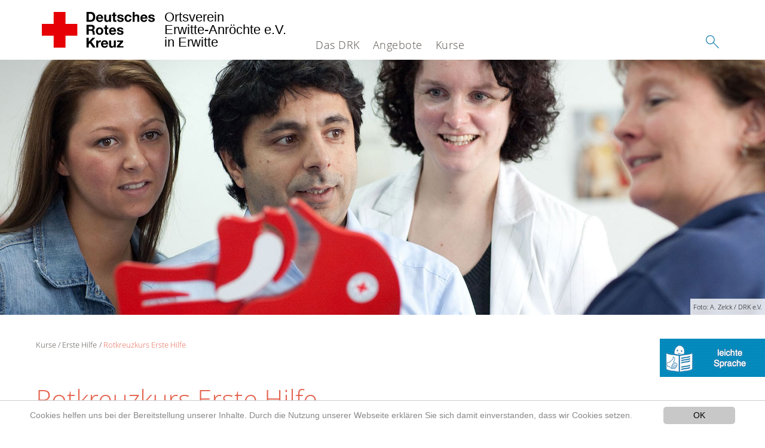

--- FILE ---
content_type: text/html; charset=utf-8
request_url: http://www.drk-erwitte.de/nc/kurse/erste-hilfe/rotkreuzkurs-erste-hilfe.html
body_size: 8383
content:
<!DOCTYPE html>
<html lang="de">
<head>

<meta charset="utf-8">
<!-- 
	This website is powered by TYPO3 - inspiring people to share!
	TYPO3 is a free open source Content Management Framework initially created by Kasper Skaarhoj and licensed under GNU/GPL.
	TYPO3 is copyright 1998-2020 of Kasper Skaarhoj. Extensions are copyright of their respective owners.
	Information and contribution at https://typo3.org/
-->




<meta name="generator" content="TYPO3 CMS">
<meta name="X-UA-Compatible" content="IE=edge,chrome=1">


<link rel="stylesheet" type="text/css" href="/typo3conf/ext/drk_template_2016/Resources/Public/Css/main.css?1628760042" media="all">
<link rel="stylesheet" type="text/css" href="/typo3temp/Assets/ae0b4d4cc5.css?1545215126" media="all">
<link rel="stylesheet" type="text/css" href="/typo3conf/ext/drk_template_2016/Resources/Public/Css/print.css?1628760042" media="print">
<!--[if lte IE 9]><link rel="stylesheet" type="text/css" href="/typo3conf/ext/drk_template_2016/Resources/Public/Css/legacy-ie8.css?1628760042" media="all"><![endif]-->
<!--[if IE 9]><link rel="stylesheet" type="text/css" href="/typo3conf/ext/drk_template_2016/Resources/Public/Css/legacy-ie9.css?1628760042" media="all"><![endif]-->
<link rel="stylesheet" type="text/css" href="/typo3conf/ext/drk_template_2016/Resources/Public/Vendor/lightgallery/dist/css/lightgallery.min.css?1628760042" media="all">
<link rel="stylesheet" type="text/css" href="/typo3conf/ext/drk_template_2016/Resources/Public/Css/readspeaker.css?1628760042" media="all">
<link rel="stylesheet" type="text/css" href="/typo3temp/Assets/8292b05d9a.css?1545215126" media="all">




<script src="/typo3temp/compressor/merged-4d697f18bf9489d25951ca741a334c17-1b8a66d33a865689fcb268fd30a31302.js?1545215126" type="text/javascript"></script>



<link rel="stylesheet" type="text/css" media="all"  href="/typo3conf/ext/mindshape_cookie_hint/Resources/Public/Css/light-bottom.css" />
<title>Rotkreuzkurs Erste Hilfe - DRK OV Erwitte-Anröchte e.V. </title><meta name="viewport" content="width=device-width, initial-scale=1.0, maximum-scale=2.0">        <meta name="msapplication-square70x70logo" content="/typo3conf/ext/drk_template_2016/Resources/Public/Images/png/windows-tile-70x70.png">
        <meta name="msapplication-square150x150logo" content="Resources/Public/Images/png/windows-tile-150x150.png">
        <meta name="msapplication-square310x310logo" content="/typo3conf/ext/drk_template_2016/Resources/Public/Images/png/windows-tile-310x310.png">
        <meta name="msapplication-TileImage" content="/typo3conf/ext/drk_template_2016/Resources/Public/Images/png/windows-tile-144x144.png">
        <meta name="msapplication-TileColor" content="#e60005">
        <link rel="apple-touch-icon-precomposed" sizes="152x152" href="/typo3conf/ext/drk_template_2016/Resources/Public/Images/png/apple-touch-icon-152x152-precomposed.png">
        <link rel="apple-touch-icon-precomposed" sizes="120x120" href="/typo3conf/ext/drk_template_2016/Resources/Public/Images/png/apple-touch-icon-120x120-precomposed.png">
        <link rel="apple-touch-icon-precomposed" sizes="76x76" href="/typo3conf/ext/drk_template_2016/Resources/Public/Images/png/apple-touch-icon-76x76-precomposed.png">
        <link rel="apple-touch-icon-precomposed" sizes="60x60" href="/typo3conf/ext/drk_template_2016/Resources/Public/Images/png/apple-touch-icon-60x60-precomposed.png">
        <link rel="apple-touch-icon-precomposed" sizes="144x144" href="/typo3conf/ext/drk_template_2016/Resources/Public/Images/png/apple-touch-icon-144x144-precomposed.png">
        <link rel="apple-touch-icon-precomposed" sizes="114x114" href="/typo3conf/ext/drk_template_2016/Resources/Public/Images/png/apple-touch-icon-114x114-precomposed.png">
        <link rel="apple-touch-icon-precomposed" sizes="72x72" href="/typo3conf/ext/drk_template_2016/Resources/Public/Images/png/apple-touch-icon-72x72-precomposed.png">
        <link rel="apple-touch-icon" sizes="57x57" href="/typo3conf/ext/drk_template_2016/Resources/Public/Images/png/apple-touch-icon.png">
        <link rel="shortcut icon" href="/typo3conf/ext/drk_template_2016/Resources/Public/Images/png/favicon.ico">
        <link rel="icon" type="image/png" sizes="64x64" href="/typo3conf/ext/drk_template_2016/Resources/Public/Images/png/favicon.png">
<meta name="DCTERMS.title" content="Rotkreuzkurs Erste Hilfe">
<meta name="description" content="Der Rotkreuzkurs Erste Hilfe bietet Handlungssicherheit für jeden. Es sind keine Vorkenntnisse erforderlich. Finden Sie hier Ihren Rotkreuzkurs Erste Hilfe.">
<meta name="DCTERMS.description" content="Der Rotkreuzkurs Erste Hilfe bietet Handlungssicherheit für jeden. Es sind keine Vorkenntnisse erforderlich. Finden Sie hier Ihren Rotkreuzkurs Erste Hilfe.">
<meta name="keywords" content="Rotkreuzkurs Erste Hilfe Kurs, Rotkreuzkurs EH, Ersthelfer, Erste Hilfe Schulungen, Erst Hilfe Kurse, Erste Hilfe Seminare, Kurse Erste Hilfe, 1 Hilfe Kurs, 1 Hilfe Lehrgang, Erst Hilfe Lehrgang, Erste Hilfe Lehrgänge, Erste Hilfekurs, EH Kurs, wo gibt es Erste Hilfe Kurse, Erste Hilfe DRK">
<meta name="DCTERMS.subject" content="Rotkreuzkurs Erste Hilfe Kurs, Rotkreuzkurs EH, Ersthelfer, Erste Hilfe Schulungen, Erst Hilfe Kurse, Erste Hilfe Seminare, Kurse Erste Hilfe, 1 Hilfe Kurs, 1 Hilfe Lehrgang, Erst Hilfe Lehrgang, Erste Hilfe Lehrgänge, Erste Hilfekurs, EH Kurs, wo gibt es Erste Hilfe Kurse, Erste Hilfe DRK">
<meta name="copyright" content="2026">
<meta name="DCTERMS.rights" content="2026">
<meta name="author" content="Deutsches Rotes Kreuz">
<meta name="DCTERMS.creator" content="Deutsches Rotes Kreuz">
<meta name="rating" content="General">
<meta name="date" content="2019-06-06T18:55:24+02:00">
<meta name="DCTERMS.date" content="2019-06-06T18:55:24+02:00">
<meta name="robots" content="index,follow">
<meta name="revisit-after" content="1">
<link rel="canonical" href="http://www.drk-erwitte.de/nc/kurse/erste-hilfe/rotkreuzkurs-erste-hilfe.html">
<meta property="og:title" content="Rotkreuzkurs Erste Hilfe">
<meta property="og:type" content="article">


</head>
<body>



<div class="c-page c-page--twocolumns">
    
    <header class="c-page-head js-sticky">
        <nav data-topbar role="navigation">

            <div class="o-section__wrapper">
                <label for="showSearch" class="searchbutton" onclick="window.setTimeout(function() {jQuery('#headSearchField').focus();}, 300);">
                    <svg role="img" class="c-search-form__btn-img o-icon-button__icon" aria-label="Suche starten">
                        <title class="h-sr-only">
                            Suche starten
                        </title>
                        <use xmlns:xlink="http://www.w3.org/1999/xlink" xlink:href="/typo3conf/ext/drk_template_2016/Resources/Public/Images/svg/spritemap.svg#sprite-search"></use>
                    </svg>
                </label>
                <input type="checkbox" id="showSearch">
                <div class="searchform">
                    <form action="" method="post">
<div>
<input type="hidden" name="__referrer[@extension]" value="" />
<input type="hidden" name="__referrer[@controller]" value="Standard" />
<input type="hidden" name="__referrer[@action]" value="index" />
<input type="hidden" name="__referrer[arguments]" value="YTowOnt9c884eb29b1cd9fce04b271c62125c3ead1ecea13" />
<input type="hidden" name="__referrer[@request]" value="a:3:{s:10:&quot;@extension&quot;;N;s:11:&quot;@controller&quot;;s:8:&quot;Standard&quot;;s:7:&quot;@action&quot;;s:5:&quot;index&quot;;}facedfb7374045570a314b8f189251457e01b05b" />
<input type="hidden" name="__trustedProperties" value="a:1:{s:15:&quot;tx_kesearch_pi1&quot;;a:1:{s:5:&quot;sword&quot;;i:1;}}d9732038ce71fe5a133b8eb828b3fd028f88e4c5" />
</div>

                        <input placeholder="Suchtext" class="o-form__field o-form__field o-form__field--text" id="headSearchField" type="text" name="tx_kesearch_pi1[sword]" />
                    </form>
                </div>
                <div class="c-page-body__column--main">
                    <div class="ac-container"><input type="checkbox" id="showMenu"><ul class="dropdown dropdown-linear dropdown-columnar" id="nav"><li class="dir"><label for="menu-page-8" class="main"><label for="menu-page-8" class="nav-more">+</label>Das DRK</label><input type="checkbox" id="menu-page-8"><ul class="column ac-small"><li><ul><li class="sub"><label class="navigationSection" for="menu-page-407" class="nav-title"><label for="menu-page-407" class="nav-more">+</label>Wer wir sind</label><input type="checkbox" id="menu-page-407"><ul class="ac-small"><li><a href="/das-drk/wer-wir-sind/ansprechpartner.html">Ansprechpartner</a></li><li><a href="/das-drk/wer-wir-sind/der-vorstand.html">Der Vorstand</a></li><li><a href="/das-drk/wer-wir-sind/fahrzeuge-und-material.html">Fahrzeuge und Material</a></li></ul></li></ul></li></ul></li><li class="dir"><label for="menu-page-5" class="main"><label for="menu-page-5" class="nav-more">+</label>Angebote</label><input type="checkbox" id="menu-page-5"><ul class="column ac-small"><li><ul><li class="sub"><label class="navigationSection" for="menu-page-2067" class="nav-title"><label for="menu-page-2067" class="nav-more">+</label>Alltagshilfen</label><input type="checkbox" id="menu-page-2067"><ul class="ac-small"><li><a href="/angebote/alltagshilfen/einkaufsservice.html">Einkaufsservice</a></li></ul></li></ul></li></ul></li><li class="dir"><label for="menu-page-271" class="main"><label for="menu-page-271" class="nav-more">+</label>Kurse</label><input type="checkbox" id="menu-page-271"><ul class="column ac-small"><li><ul><li class="sub"><label class="navigationSection" for="menu-page-2063" class="nav-title"><label for="menu-page-2063" class="nav-more">+</label>Erste Hilfe</label><input type="checkbox" id="menu-page-2063"><ul class="ac-small"><li><a href="/nc/kurse/erste-hilfe/rotkreuzkurs-erste-hilfe.html">Rotkreuzkurs Erste Hilfe</a></li><li><a href="/kurse/erste-hilfe/rotkreuzkurs-eh-am-kind.html">Rotkreuzkurs EH am Kind</a></li></ul></li></ul></li></ul></li></ul></div>
                </div>
                <aside class="c-page-body__column c-page-body__column--aside">
                    <label for="showMenu" id="showMenuLabel">
                        <span class="c-menu-main-toggle__icon-wrap js-toggle c-menu-main-toggle--open is-active">
                            <svg role="img" class="c-menu-main-toggle__icon" aria-labelledby="sprite-menu">
                                <title class="h-sr-only" id="sprite-menu">
                                    Menü
                                </title>
                                <use xmlns:xlink="http://www.w3.org/1999/xlink" xlink:href="/typo3conf/ext/drk_template_2016/Resources/Public/Images/svg/spritemap.svg#sprite-menu"></use>
                            </svg>
                        </span>
                    </label>
                    
<span class="c-page-head__title">
    
            <a class="c-page-head__home-link" title="Deutsches Rotes Kreuz" href="/">
                <svg role="img" class="c-page-head__logo"
                     aria-labelledby="sprite-logo-drk">
                    <title class="h-sr-only" id="sprite-logo-drk">
                        Deutsches Rotes Kreuz
                    </title>
                    <use
                            xlink:href="/typo3conf/ext/drk_template_2016/Resources/Public/Images/svg/spritemap.svg#sprite-logo-drk"></use>
                </svg>
                
        <span class="brand">
            <span class="line1">
                Ortsverein&nbsp;
            </span>
            <span class="line2">
                Erwitte-Anröchte e.V.&nbsp;
            </span>
            <span class="line3">
                in Erwitte&nbsp;
            </span>
        </span>

            </a>
        
</span>



                </aside>
            </div>

             
        </nav>
    </header>


    <main class="c-page-body" role="main">
        
            



    <section class="o-section">
        <div class="c-stage-teaser o-stage">
            <figure class="o-stage__img-wrap">
                
                        <img class="o-stage__image" title="Kurse Erste Hilfe - Köln" alt="rotkreuzkurs-eh-header-alt.jpg" data-interchange="[/fileadmin/_processed_/b/a/csm_rotkreuzkurs-eh-header-alt_32c126c4bf.jpg, (small)],[/fileadmin/_processed_/b/a/csm_rotkreuzkurs-eh-header-alt_cde8e9f783.jpg, (medium)],[/fileadmin/_processed_/b/a/csm_rotkreuzkurs-eh-header-alt_f366ecbacd.jpg, (default)]" />
                        


    <span class="o-media__copyright">
        Foto: A. Zelck / DRK e.V.
    </span>




                    
            </figure>
            
        </div>
    </section>


        
        <article class="c-article   o-section">
            <div class="language-easy-language">
    <a href="/nc/kurse/erste-hilfe/rotkreuzkurs-erste-hilfe.html" class="language language-active"><img src="/typo3temp/menu/csm_leichte-sprache-deutsch-klein_d4ec97f489_4912517395.gif" width="176" height="64"  alt="Rotkreuzkurs Erste Hilfe" /></a><a href="/nc/leichte-sprache/kurse/erste-hilfe/rot-kreuz-kurs-fuer-erste-hilfe.html" class="language language-inactive"><img src="/typo3temp/menu/csm_leichte-sprache-klein_0e3959f369_4ecd407acb.gif" width="176" height="64"  alt="Rot-Kreuz-Kurs für Erste Hilfe" /></a>
</div>
            <div class="o-section__wrapper">
                
    <div class="c-menu-breadcrumb o-gridblock">
        <div class="c-menu-breadcrumb__wrapper">
            <h4 class="h-hide">
                Sie befinden sich hier:
            </h4>
            <ol class="c-menu-breadcrumb__list"><li class="c-menu-breadcrumb__item">Kurse</li><li class="c-menu-breadcrumb__item"><a href="/kurse/erste-hilfe.html" title="Erste Hilfe" class="c-menu-breadcrumb__link">Erste Hilfe</a></li><li class="c-menu-breadcrumb__item"><a href="/nc/kurse/erste-hilfe/rotkreuzkurs-erste-hilfe.html" class="c-menu-breadcrumb__link is-active">Rotkreuzkurs Erste Hilfe</a></li></ol>
        </div>
    </div>

                
                        
                        
                        <div id="ContentForReadspeaker">
                          <header class="c-article__header o-section__header">
                                  

<div class="o-cms-content" id="c6096">
    
        

    
        
            <h1 class="o-cms-content__headline">
                Rotkreuzkurs Erste Hilfe
            </h1>
        
        
        
        
        
        
        
    



    
</div>


                          </header>
                          <div class="c-page-body__column c-page-body__column--main">
                              
<div class="o-cms-content" id="c6097">
    

    <div class="o-cms-content__body">
        
        
        
        
            <div class="o-media o-media--stacked">
        

            
            
                


        
    











            
            

            
            <div class="o-media__body">
                <div class="csc-textpic-text"><p><b>Der&nbsp;Rotkreuzkurs Erste Hilfe&nbsp;wendet sich grundsätzlich an alle Interessierten, da keinerlei Vorkenntnisse erforderlich sind. Die hohe Anzahl von Notfällen in den verschiedensten Bereichen macht es dringend notwendig, möglichst viele Ersthelfer auszubilden.</b></p></div>
            </div>

            
        </div>
    </div>
</div>




    
        
<!-- COMPONENT: FLYOUT // Pictogram & text, Call to action // BEGIN -->
<div class="c-flyout   js-flyout">
    <div class="c-flyout__body   js-toggle-visible">
        <div class="c-flyout__content">
            <div class="o-media o-media--stacked o-media--">
                <figure class="o-media__img">
                    <!-- Pictogram // BEGIN -->
                    





                    <img src="/fileadmin/_processed_/b/7/csm_Achim_da031a95f4.jpg" width="776" height="978" alt="" />
                    <!-- Pictogram // END -->
                </figure>
                <!-- Editable content // BEGIN -->
                <div class="o-media__body">
                    <h4></h4>
                    <h4 class="o-cms-content__headline">Ansprechpartner</h4>
<p><b style="line-height: 19.05px; ">Herr<br /></b><b style="margin: 0px; padding: 0px; line-height: 18.01px; font-size: 12.01px; "><b style="margin: 0px; padding: 0px; line-height: 18.01px; font-size: 12.01px; "></b></b><b>Achim Rinsche</b></p>
<p><b>Erste-Hilfe-Ausbilder<br />Tel: 0177 - 347 49 48<br /><a href="javascript:linkTo_UnCryptMailto('nbjmup+boesfbt\/fjdlnbooAfsxjuuf\/esl\/ef');" title="Öffnet internen Link im aktuellen Fenster" class="mail">Achim.Rinschedrk.erwitte.de</a><br /></b></p>
                </div>
                <!-- Editable content // END -->
            </div>
        </div>

        <div class="c-flyout__foot">
            
        </div>

    </div>
</div>
<!-- COMPONENT: FLYOUT // Pictogram & text, Call to action // END -->


    




<div class="o-cms-content" id="c6106">
    
        

    
        
        
        
            <h3 class="o-cms-content__headline">
                Themen und Anwendungen
            </h3>
        
        
        
        
        
    



    

    <div class="o-cms-content__body">
        
        
        
        
            <div class="o-media o-media--stacked">
        

            
            
                


        
    











            
            

            
            <div class="o-media__body">
                <div class="csc-default"><div class="csc-textpic-text"><ul class="o-list o-list--unordered"><li>Eigenschutz und Absichern von Unfällen</li><li>Helfen bei Unfällen</li><li>Wundversorgung</li><li>Umgang mit Gelenkverletzungen und Knochenbrüchen</li><li>Verbrennungen, Hitze-/Kälteschäden</li><li>Verätzungen</li><li>Vergiftungen</li><li>lebensrettende Sofortmaßnahmen wie stabile Seitenlage und Wiederbelebung</li><li>zahlreiche praktische Übungsmöglichkeiten</li></ul><p>&quot;Richtig helfen können – ein gutes Gefühl!&quot; Dieser Lehrgang liefert Ihnen die Handlungssicherheit in Erster Hilfe bei nahezu jedem Notfall in Freizeit und Beruf.</p></div></div>
            </div>

            
        </div>
    </div>
</div>


<div class="o-cms-content" id="c6118">
    
        

    
        
        
        
            <h3 class="o-cms-content__headline">
                Übersicht über Rotkreuzkurse Erste Hilfe
            </h3>
        
        
        
        
        
    



    

    <div class="o-cms-content__body">
        
        
        
        
            <div class="o-media o-media--stacked">
        

            
            
                


        
    











            
            

            
            <div class="o-media__body">
                <div><table class="c-table" border="0"><tbody><tr><th>Lehrgang</th><th>Lehrgangsumfang</th><th>Lehrgangsbeschreibung</th></tr><tr><td>Rotkreuzkurs Erste Hilfe</td><td>1 Tag, insgesamt 9 Unterrichtseinheiten</td><td>Grundlehrgang für alle; Voraussetzung für Führerscheine der Klasse A,B,C, Pflicht für Übungsleiter in Sportvereinen, betriebliche Ersthelfer etc.</td></tr><tr><td>Rotkreuzkurs EH am Kind</td><td>9 Unterrichtseinheiten á 45 Minuten zzgl. Pausen</td><td>Erste Hilfe bei Kindernotfällen und Kinderkrankheiten</td></tr><tr><td>Rotkreuzkurs EH Sport</td><td>9 Unterrichtseinheiten </td><td>Für alle, die sich im Rahmen ihrer beruflichen oder freizeitlichen Sportausübung für Erste Hilfe interessieren. <b>Voraussetzung: abgeschlossene EH-Ausbildung&nbsp;</b></td></tr></tbody></table></div>
            </div>

            
        </div>
    </div>
</div>




    <div class="o-cms-content" id="c15569">
        

    
        
        
        
        
        
        
            
        
        
    




        <div class="o-cms-content__body">
	       <div class="tx-drk-courseview">
	
	<div class="c-vorort c-vorort-search">
		<h3>Kurse &amp; Termine</h3>

		<div class="c-vorort-search__result">
			
					<p><b>Rotkreuzkurs Erste Hilfe bei Ihrem Kreisverband vor Ort</b></p>
					<ul class="c-vorort-search__result-list">
						
							<li class="c-vorort-search__result-item">
								<div class="t-medium-24 columns">
									
										Di. 27.01.2026 8:00 - 15:30 Uhr
										<br/>
									

									<div style="padding: 10px 0;">
										
											<b>Erste Hilfe Ausbildung (9UE): </b>
										
									</div>
									59557 Lippstadt , GauÃstr. 11 -
									<a href="http://maps.google.com/maps?q=51.6579810000,8.3462900000&amp;t=m&amp;z=14$hl=de&amp;mrt=all&amp;iwd=1&amp;iwloc=A"
									   target="_blank">Link zur Karte</a><br/>
									60,00 &euro;,
									
											
													4 Plätze vorhanden -
												
											<a href="https://www.semplan.net/x/erw/index.php?show=0&amp;mitem=4&amp;ks_id=11964&amp;m=4029125" target="_blank" title="bei Kurs anmelden">
												anmelden
											</a>
										
								</div>
							</li>
						
							<li class="c-vorort-search__result-item">
								<div class="t-medium-24 columns">
									
										Do. 29.01.2026 8:00 - 15:30 Uhr
										<br/>
									

									<div style="padding: 10px 0;">
										
											<b>Erste Hilfe Ausbildung (9UE): </b>
										
									</div>
									59557 Lippstadt , GauÃstr. 11 -
									<a href="http://maps.google.com/maps?q=51.6579810000,8.3462900000&amp;t=m&amp;z=14$hl=de&amp;mrt=all&amp;iwd=1&amp;iwloc=A"
									   target="_blank">Link zur Karte</a><br/>
									60,00 &euro;,
									
											
													11 Plätze vorhanden -
												
											<a href="https://www.semplan.net/x/erw/index.php?show=0&amp;mitem=4&amp;ks_id=11965&amp;m=4029125" target="_blank" title="bei Kurs anmelden">
												anmelden
											</a>
										
								</div>
							</li>
						
							<li class="c-vorort-search__result-item">
								<div class="t-medium-24 columns">
									
										Di. 03.02.2026 8:00 - 15:30 Uhr
										<br/>
									

									<div style="padding: 10px 0;">
										
											<b>Erste Hilfe Ausbildung (9UE): </b>
										
									</div>
									59557 Lippstadt , GauÃstr. 11 -
									<a href="http://maps.google.com/maps?q=51.6579810000,8.3462900000&amp;t=m&amp;z=14$hl=de&amp;mrt=all&amp;iwd=1&amp;iwloc=A"
									   target="_blank">Link zur Karte</a><br/>
									60,00 &euro;,
									
											
													6 Plätze vorhanden -
												
											<a href="https://www.semplan.net/x/erw/index.php?show=0&amp;mitem=4&amp;ks_id=11966&amp;m=4029125" target="_blank" title="bei Kurs anmelden">
												anmelden
											</a>
										
								</div>
							</li>
						
							<li class="c-vorort-search__result-item">
								<div class="t-medium-24 columns">
									
										Di. 03.02.2026 8:00 - 15:30 Uhr
										<br/>
									

									<div style="padding: 10px 0;">
										
											<b>Erste Hilfe Ausbildung (9UE): </b>
										
									</div>
									59494 Soest, Ferdinand-Gabriel-Weg 7 -
									<a href="http://maps.google.com/maps?q=51.5583200000,8.1446600000&amp;t=m&amp;z=14$hl=de&amp;mrt=all&amp;iwd=1&amp;iwloc=A"
									   target="_blank">Link zur Karte</a><br/>
									60,00 &euro;,
									
											
													5 Plätze vorhanden -
												
											<a href="https://www.semplan.net/x/erw/index.php?show=0&amp;mitem=4&amp;ks_id=12037&amp;m=4029125" target="_blank" title="bei Kurs anmelden">
												anmelden
											</a>
										
								</div>
							</li>
						
							<li class="c-vorort-search__result-item">
								<div class="t-medium-24 columns">
									
										Mi. 04.02.2026 9:00 - 16:30 Uhr
										<br/>
									

									<div style="padding: 10px 0;">
										
											<b>Erste Hilfe Ausbildung (9UE): </b>
										
									</div>
									59457 Werl, KurfÃ¼rstenring 31 -
									<a href="http://maps.google.com/maps?q=51.5494000000,7.9082900000&amp;t=m&amp;z=14$hl=de&amp;mrt=all&amp;iwd=1&amp;iwloc=A"
									   target="_blank">Link zur Karte</a><br/>
									60,00 &euro;,
									
											
													15 Plätze vorhanden -
												
											<a href="https://www.semplan.net/x/erw/index.php?show=0&amp;mitem=4&amp;ks_id=11913&amp;m=4029125" target="_blank" title="bei Kurs anmelden">
												anmelden
											</a>
										
								</div>
							</li>
						
							<li class="c-vorort-search__result-item">
								<div class="t-medium-24 columns">
									
										Sa. 07.02.2026 9:00 - 16:30 Uhr
										<br/>
									

									<div style="padding: 10px 0;">
										
											<b>Erste Hilfe Ausbildung (9UE): </b>
										
									</div>
									59457 Werl, KurfÃ¼rstenring 31 -
									<a href="http://maps.google.com/maps?q=51.5494000000,7.9082900000&amp;t=m&amp;z=14$hl=de&amp;mrt=all&amp;iwd=1&amp;iwloc=A"
									   target="_blank">Link zur Karte</a><br/>
									60,00 &euro;,
									
											
													13 Plätze vorhanden -
												
											<a href="https://www.semplan.net/x/erw/index.php?show=0&amp;mitem=4&amp;ks_id=12094&amp;m=4029125" target="_blank" title="bei Kurs anmelden">
												anmelden
											</a>
										
								</div>
							</li>
						
							<li class="c-vorort-search__result-item">
								<div class="t-medium-24 columns">
									
										Sa. 07.02.2026 9:00 - 16:30 Uhr
										<br/>
									

									<div style="padding: 10px 0;">
										
											<b>Erste Hilfe Ausbildung (9UE): </b>
										
									</div>
									58739 Wickede/Ruhr, Oststr. 27 -
									<a href="http://maps.google.com/maps?q=51.4950800000,7.8736900000&amp;t=m&amp;z=14$hl=de&amp;mrt=all&amp;iwd=1&amp;iwloc=A"
									   target="_blank">Link zur Karte</a><br/>
									60,00 &euro;,
									
											
													5 Plätze vorhanden -
												
											<a href="https://www.semplan.net/x/erw/index.php?show=0&amp;mitem=4&amp;ks_id=12052&amp;m=4029125" target="_blank" title="bei Kurs anmelden">
												anmelden
											</a>
										
								</div>
							</li>
						
							<li class="c-vorort-search__result-item">
								<div class="t-medium-24 columns">
									
										Di. 10.02.2026 8:00 - 15:30 Uhr
										<br/>
									

									<div style="padding: 10px 0;">
										
											<b>Erste Hilfe Ausbildung (9UE): </b>
										
									</div>
									59494 Soest, Ferdinand-Gabriel-Weg 7 -
									<a href="http://maps.google.com/maps?q=51.5583200000,8.1446600000&amp;t=m&amp;z=14$hl=de&amp;mrt=all&amp;iwd=1&amp;iwloc=A"
									   target="_blank">Link zur Karte</a><br/>
									60,00 &euro;,
									
											
													6 Plätze vorhanden -
												
											<a href="https://www.semplan.net/x/erw/index.php?show=0&amp;mitem=4&amp;ks_id=12038&amp;m=4029125" target="_blank" title="bei Kurs anmelden">
												anmelden
											</a>
										
								</div>
							</li>
						
							<li class="c-vorort-search__result-item">
								<div class="t-medium-24 columns">
									
										Do. 12.02.2026 8:00 - 15:30 Uhr
										<br/>
									

									<div style="padding: 10px 0;">
										
											<b>Erste Hilfe Ausbildung (9UE): </b>
										
									</div>
									59557 Lippstadt , GauÃstr. 11 -
									<a href="http://maps.google.com/maps?q=51.6579810000,8.3462900000&amp;t=m&amp;z=14$hl=de&amp;mrt=all&amp;iwd=1&amp;iwloc=A"
									   target="_blank">Link zur Karte</a><br/>
									60,00 &euro;,
									
											
													12 Plätze vorhanden -
												
											<a href="https://www.semplan.net/x/erw/index.php?show=0&amp;mitem=4&amp;ks_id=11969&amp;m=4029125" target="_blank" title="bei Kurs anmelden">
												anmelden
											</a>
										
								</div>
							</li>
						
							<li class="c-vorort-search__result-item">
								<div class="t-medium-24 columns">
									
										Sa. 14.02.2026 9:00 - 16:30 Uhr
										<br/>
									

									<div style="padding: 10px 0;">
										
											<b>Erste Hilfe Ausbildung (9UE): </b>
										
									</div>
									59494 Soest, Ferdinand-Gabriel-Weg 7 -
									<a href="http://maps.google.com/maps?q=51.5583200000,8.1446600000&amp;t=m&amp;z=14$hl=de&amp;mrt=all&amp;iwd=1&amp;iwloc=A"
									   target="_blank">Link zur Karte</a><br/>
									60,00 &euro;,
									
											
													13 Plätze vorhanden -
												
											<a href="https://www.semplan.net/x/erw/index.php?show=0&amp;mitem=4&amp;ks_id=12042&amp;m=4029125" target="_blank" title="bei Kurs anmelden">
												anmelden
											</a>
										
								</div>
							</li>
						
							<li class="c-vorort-search__result-item">
								<div class="t-medium-24 columns">
									
										Sa. 14.02.2026 9:00 - 16:30 Uhr
										<br/>
									

									<div style="padding: 10px 0;">
										
											<b>Erste Hilfe Ausbildung (9UE): </b>
										
									</div>
									59581 Warstein, Am JosefswÃ¤ldchen 13 -
									<a href="http://maps.google.com/maps?q=0.0000000000,0.0000000000&amp;t=m&amp;z=14$hl=de&amp;mrt=all&amp;iwd=1&amp;iwloc=A"
									   target="_blank">Link zur Karte</a><br/>
									60,00 &euro;,
									
											
													6 Plätze vorhanden -
												
											<a href="https://www.semplan.net/x/erw/index.php?show=0&amp;mitem=4&amp;ks_id=11888&amp;m=4029125" target="_blank" title="bei Kurs anmelden">
												anmelden
											</a>
										
								</div>
							</li>
						
							<li class="c-vorort-search__result-item">
								<div class="t-medium-24 columns">
									
										Di. 17.02.2026 8:00 - 15:30 Uhr
										<br/>
									

									<div style="padding: 10px 0;">
										
											<b>Erste Hilfe Ausbildung (9UE): </b>
										
									</div>
									59494 Soest, Ferdinand-Gabriel-Weg 7 -
									<a href="http://maps.google.com/maps?q=51.5583200000,8.1446600000&amp;t=m&amp;z=14$hl=de&amp;mrt=all&amp;iwd=1&amp;iwloc=A"
									   target="_blank">Link zur Karte</a><br/>
									60,00 &euro;,
									
											
													11 Plätze vorhanden -
												
											<a href="https://www.semplan.net/x/erw/index.php?show=0&amp;mitem=4&amp;ks_id=12040&amp;m=4029125" target="_blank" title="bei Kurs anmelden">
												anmelden
											</a>
										
								</div>
							</li>
						
							<li class="c-vorort-search__result-item">
								<div class="t-medium-24 columns">
									
										Di. 17.02.2026 8:00 - 15:30 Uhr
										<br/>
									

									<div style="padding: 10px 0;">
										
											<b>Erste Hilfe Ausbildung (9UE): </b>
										
									</div>
									59557 Lippstadt , GauÃstr. 11 -
									<a href="http://maps.google.com/maps?q=51.6579810000,8.3462900000&amp;t=m&amp;z=14$hl=de&amp;mrt=all&amp;iwd=1&amp;iwloc=A"
									   target="_blank">Link zur Karte</a><br/>
									60,00 &euro;,
									
											
													6 Plätze vorhanden -
												
											<a href="https://www.semplan.net/x/erw/index.php?show=0&amp;mitem=4&amp;ks_id=11970&amp;m=4029125" target="_blank" title="bei Kurs anmelden">
												anmelden
											</a>
										
								</div>
							</li>
						
							<li class="c-vorort-search__result-item">
								<div class="t-medium-24 columns">
									
										Sa. 21.02.2026 9:00 - 16:30 Uhr
										<br/>
									

									<div style="padding: 10px 0;">
										
											<b>Erste Hilfe Ausbildung (9UE): </b>
										
									</div>
									59557 Lippstadt , GauÃstr. 11 -
									<a href="http://maps.google.com/maps?q=51.6579810000,8.3462900000&amp;t=m&amp;z=14$hl=de&amp;mrt=all&amp;iwd=1&amp;iwloc=A"
									   target="_blank">Link zur Karte</a><br/>
									60,00 &euro;,
									
											
													15 Plätze vorhanden -
												
											<a href="https://www.semplan.net/x/erw/index.php?show=0&amp;mitem=4&amp;ks_id=11971&amp;m=4029125" target="_blank" title="bei Kurs anmelden">
												anmelden
											</a>
										
								</div>
							</li>
						
							<li class="c-vorort-search__result-item">
								<div class="t-medium-24 columns">
									
										Mo. 23.02.2026 8:00 - 15:30 Uhr
										<br/>
									

									<div style="padding: 10px 0;">
										
											<b>Erste Hilfe Ausbildung (9UE): </b>
										
									</div>
									59494 Soest, Ferdinand-Gabriel-Weg 7 -
									<a href="http://maps.google.com/maps?q=51.5583200000,8.1446600000&amp;t=m&amp;z=14$hl=de&amp;mrt=all&amp;iwd=1&amp;iwloc=A"
									   target="_blank">Link zur Karte</a><br/>
									60,00 &euro;,
									
											
													8 Plätze vorhanden -
												
											<a href="https://www.semplan.net/x/erw/index.php?show=0&amp;mitem=4&amp;ks_id=12041&amp;m=4029125" target="_blank" title="bei Kurs anmelden">
												anmelden
											</a>
										
								</div>
							</li>
						
							<li class="c-vorort-search__result-item">
								<div class="t-medium-24 columns">
									
										Di. 24.02.2026 8:00 - 15:30 Uhr
										<br/>
									

									<div style="padding: 10px 0;">
										
											<b>Erste Hilfe Ausbildung (9UE): </b>
										
									</div>
									59557 Lippstadt , GauÃstr. 11 -
									<a href="http://maps.google.com/maps?q=51.6579810000,8.3462900000&amp;t=m&amp;z=14$hl=de&amp;mrt=all&amp;iwd=1&amp;iwloc=A"
									   target="_blank">Link zur Karte</a><br/>
									60,00 &euro;,
									
											
													10 Plätze vorhanden -
												
											<a href="https://www.semplan.net/x/erw/index.php?show=0&amp;mitem=4&amp;ks_id=11972&amp;m=4029125" target="_blank" title="bei Kurs anmelden">
												anmelden
											</a>
										
								</div>
							</li>
						
							<li class="c-vorort-search__result-item">
								<div class="t-medium-24 columns">
									
										Do. 26.02.2026 8:00 - 15:30 Uhr
										<br/>
									

									<div style="padding: 10px 0;">
										
											<b>Erste Hilfe Ausbildung (9UE): </b>
										
									</div>
									59557 Lippstadt , GauÃstr. 11 -
									<a href="http://maps.google.com/maps?q=51.6579810000,8.3462900000&amp;t=m&amp;z=14$hl=de&amp;mrt=all&amp;iwd=1&amp;iwloc=A"
									   target="_blank">Link zur Karte</a><br/>
									60,00 &euro;,
									
											
													12 Plätze vorhanden -
												
											<a href="https://www.semplan.net/x/erw/index.php?show=0&amp;mitem=4&amp;ks_id=11973&amp;m=4029125" target="_blank" title="bei Kurs anmelden">
												anmelden
											</a>
										
								</div>
							</li>
						
							<li class="c-vorort-search__result-item">
								<div class="t-medium-24 columns">
									
										Sa. 28.02.2026 9:00 - 16:30 Uhr
										<br/>
									

									<div style="padding: 10px 0;">
										
											<b>Erste Hilfe Ausbildung (9UE): </b>
										
									</div>
									59457 Werl, KurfÃ¼rstenring 31 -
									<a href="http://maps.google.com/maps?q=51.5494000000,7.9082900000&amp;t=m&amp;z=14$hl=de&amp;mrt=all&amp;iwd=1&amp;iwloc=A"
									   target="_blank">Link zur Karte</a><br/>
									60,00 &euro;,
									
											
													3 Plätze vorhanden -
												
											<a href="https://www.semplan.net/x/erw/index.php?show=0&amp;mitem=4&amp;ks_id=11917&amp;m=4029125" target="_blank" title="bei Kurs anmelden">
												anmelden
											</a>
										
								</div>
							</li>
						
							<li class="c-vorort-search__result-item">
								<div class="t-medium-24 columns">
									
										Sa. 07.03.2026 9:00 - 16:30 Uhr
										<br/>
									

									<div style="padding: 10px 0;">
										
											<b>Erste Hilfe Ausbildung (9UE): </b>
										
									</div>
									59457 Werl, KurfÃ¼rstenring 31 -
									<a href="http://maps.google.com/maps?q=51.5494000000,7.9082900000&amp;t=m&amp;z=14$hl=de&amp;mrt=all&amp;iwd=1&amp;iwloc=A"
									   target="_blank">Link zur Karte</a><br/>
									60,00 &euro;,
									
											
													13 Plätze vorhanden -
												
											<a href="https://www.semplan.net/x/erw/index.php?show=0&amp;mitem=4&amp;ks_id=11918&amp;m=4029125" target="_blank" title="bei Kurs anmelden">
												anmelden
											</a>
										
								</div>
							</li>
						
							<li class="c-vorort-search__result-item">
								<div class="t-medium-24 columns">
									
										Mi. 11.03.2026 9:00 - 16:30 Uhr
										<br/>
									

									<div style="padding: 10px 0;">
										
											<b>Erste Hilfe Ausbildung (9UE): </b>
										
									</div>
									59457 Werl, KurfÃ¼rstenring 31 -
									<a href="http://maps.google.com/maps?q=51.5494000000,7.9082900000&amp;t=m&amp;z=14$hl=de&amp;mrt=all&amp;iwd=1&amp;iwloc=A"
									   target="_blank">Link zur Karte</a><br/>
									60,00 &euro;,
									
											
													5 Plätze vorhanden -
												
											<a href="https://www.semplan.net/x/erw/index.php?show=0&amp;mitem=4&amp;ks_id=11919&amp;m=4029125" target="_blank" title="bei Kurs anmelden">
												anmelden
											</a>
										
								</div>
							</li>
						
							<li class="c-vorort-search__result-item">
								<div class="t-medium-24 columns">
									
										Sa. 21.03.2026 9:00 - 16:30 Uhr
										<br/>
									

									<div style="padding: 10px 0;">
										
											<b>Erste Hilfe Ausbildung (9UE): </b>
										
									</div>
									59581 Warstein, Am JosefswÃ¤ldchen 13 -
									<a href="http://maps.google.com/maps?q=0.0000000000,0.0000000000&amp;t=m&amp;z=14$hl=de&amp;mrt=all&amp;iwd=1&amp;iwloc=A"
									   target="_blank">Link zur Karte</a><br/>
									60,00 &euro;,
									
											
													15 Plätze vorhanden -
												
											<a href="https://www.semplan.net/x/erw/index.php?show=0&amp;mitem=4&amp;ks_id=11889&amp;m=4029125" target="_blank" title="bei Kurs anmelden">
												anmelden
											</a>
										
								</div>
							</li>
						
							<li class="c-vorort-search__result-item">
								<div class="t-medium-24 columns">
									
										Sa. 21.03.2026 9:00 - 16:30 Uhr
										<br/>
									

									<div style="padding: 10px 0;">
										
											<b>Erste Hilfe Ausbildung (9UE): </b>
										
									</div>
									58739 Wickede/Ruhr, Oststr. 27 -
									<a href="http://maps.google.com/maps?q=51.4950800000,7.8736900000&amp;t=m&amp;z=14$hl=de&amp;mrt=all&amp;iwd=1&amp;iwloc=A"
									   target="_blank">Link zur Karte</a><br/>
									60,00 &euro;,
									
											
													13 Plätze vorhanden -
												
											<a href="https://www.semplan.net/x/erw/index.php?show=0&amp;mitem=4&amp;ks_id=12053&amp;m=4029125" target="_blank" title="bei Kurs anmelden">
												anmelden
											</a>
										
								</div>
							</li>
						
							<li class="c-vorort-search__result-item">
								<div class="t-medium-24 columns">
									
										Mi. 25.03.2026 9:00 - 16:30 Uhr
										<br/>
									

									<div style="padding: 10px 0;">
										
											<b>Erste Hilfe Ausbildung (9UE): </b>
										
									</div>
									59457 Werl, KurfÃ¼rstenring 31 -
									<a href="http://maps.google.com/maps?q=51.5494000000,7.9082900000&amp;t=m&amp;z=14$hl=de&amp;mrt=all&amp;iwd=1&amp;iwloc=A"
									   target="_blank">Link zur Karte</a><br/>
									60,00 &euro;,
									
											
													13 Plätze vorhanden -
												
											<a href="https://www.semplan.net/x/erw/index.php?show=0&amp;mitem=4&amp;ks_id=11920&amp;m=4029125" target="_blank" title="bei Kurs anmelden">
												anmelden
											</a>
										
								</div>
							</li>
						
							<li class="c-vorort-search__result-item">
								<div class="t-medium-24 columns">
									
										Mi. 15.04.2026 9:00 - 16:30 Uhr
										<br/>
									

									<div style="padding: 10px 0;">
										
											<b>Erste Hilfe Ausbildung (9UE): </b>
										
									</div>
									59457 Werl, KurfÃ¼rstenring 31 -
									<a href="http://maps.google.com/maps?q=51.5494000000,7.9082900000&amp;t=m&amp;z=14$hl=de&amp;mrt=all&amp;iwd=1&amp;iwloc=A"
									   target="_blank">Link zur Karte</a><br/>
									60,00 &euro;,
									
											
													15 Plätze vorhanden -
												
											<a href="https://www.semplan.net/x/erw/index.php?show=0&amp;mitem=4&amp;ks_id=11921&amp;m=4029125" target="_blank" title="bei Kurs anmelden">
												anmelden
											</a>
										
								</div>
							</li>
						
							<li class="c-vorort-search__result-item">
								<div class="t-medium-24 columns">
									
										Sa. 18.04.2026 9:00 - 16:30 Uhr
										<br/>
									

									<div style="padding: 10px 0;">
										
											<b>Erste Hilfe Ausbildung (9UE): </b>
										
									</div>
									59457 Werl, KurfÃ¼rstenring 31 -
									<a href="http://maps.google.com/maps?q=51.5494000000,7.9082900000&amp;t=m&amp;z=14$hl=de&amp;mrt=all&amp;iwd=1&amp;iwloc=A"
									   target="_blank">Link zur Karte</a><br/>
									60,00 &euro;,
									
											
													14 Plätze vorhanden -
												
											<a href="https://www.semplan.net/x/erw/index.php?show=0&amp;mitem=4&amp;ks_id=11922&amp;m=4029125" target="_blank" title="bei Kurs anmelden">
												anmelden
											</a>
										
								</div>
							</li>
						
							<li class="c-vorort-search__result-item">
								<div class="t-medium-24 columns">
									
										Sa. 18.04.2026 9:00 - 16:30 Uhr
										<br/>
									

									<div style="padding: 10px 0;">
										
											<b>Erste Hilfe Ausbildung (9UE): </b>
										
									</div>
									59581 Warstein, Am JosefswÃ¤ldchen 13 -
									<a href="http://maps.google.com/maps?q=0.0000000000,0.0000000000&amp;t=m&amp;z=14$hl=de&amp;mrt=all&amp;iwd=1&amp;iwloc=A"
									   target="_blank">Link zur Karte</a><br/>
									60,00 &euro;,
									
											
													15 Plätze vorhanden -
												
											<a href="https://www.semplan.net/x/erw/index.php?show=0&amp;mitem=4&amp;ks_id=11891&amp;m=4029125" target="_blank" title="bei Kurs anmelden">
												anmelden
											</a>
										
								</div>
							</li>
						
							<li class="c-vorort-search__result-item">
								<div class="t-medium-24 columns">
									
										Mi. 22.04.2026 9:00 - 16:30 Uhr
										<br/>
									

									<div style="padding: 10px 0;">
										
											<b>Erste Hilfe Ausbildung (9UE): </b>
										
									</div>
									59457 Werl, KurfÃ¼rstenring 31 -
									<a href="http://maps.google.com/maps?q=51.5494000000,7.9082900000&amp;t=m&amp;z=14$hl=de&amp;mrt=all&amp;iwd=1&amp;iwloc=A"
									   target="_blank">Link zur Karte</a><br/>
									60,00 &euro;,
									
											
													15 Plätze vorhanden -
												
											<a href="https://www.semplan.net/x/erw/index.php?show=0&amp;mitem=4&amp;ks_id=12066&amp;m=4029125" target="_blank" title="bei Kurs anmelden">
												anmelden
											</a>
										
								</div>
							</li>
						
							<li class="c-vorort-search__result-item">
								<div class="t-medium-24 columns">
									
										Sa. 25.04.2026 9:00 - 16:30 Uhr
										<br/>
									

									<div style="padding: 10px 0;">
										
											<b>Erste Hilfe Ausbildung (9UE): </b>
										
									</div>
									59457 Werl, KurfÃ¼rstenring 31 -
									<a href="http://maps.google.com/maps?q=51.5494000000,7.9082900000&amp;t=m&amp;z=14$hl=de&amp;mrt=all&amp;iwd=1&amp;iwloc=A"
									   target="_blank">Link zur Karte</a><br/>
									60,00 &euro;,
									
											
													15 Plätze vorhanden -
												
											<a href="https://www.semplan.net/x/erw/index.php?show=0&amp;mitem=4&amp;ks_id=11923&amp;m=4029125" target="_blank" title="bei Kurs anmelden">
												anmelden
											</a>
										
								</div>
							</li>
						
							<li class="c-vorort-search__result-item">
								<div class="t-medium-24 columns">
									
										Di. 05.05.2026 8:00 - 15:30 Uhr
										<br/>
									

									<div style="padding: 10px 0;">
										
											<b>Erste Hilfe Ausbildung (9UE): </b>
										
									</div>
									59557 Lippstadt , GauÃstr. 11 -
									<a href="http://maps.google.com/maps?q=51.6579810000,8.3462900000&amp;t=m&amp;z=14$hl=de&amp;mrt=all&amp;iwd=1&amp;iwloc=A"
									   target="_blank">Link zur Karte</a><br/>
									60,00 &euro;,
									
											
													15 Plätze vorhanden -
												
											<a href="https://www.semplan.net/x/erw/index.php?show=0&amp;mitem=4&amp;ks_id=12002&amp;m=4029125" target="_blank" title="bei Kurs anmelden">
												anmelden
											</a>
										
								</div>
							</li>
						
							<li class="c-vorort-search__result-item">
								<div class="t-medium-24 columns">
									
										Mi. 06.05.2026 9:00 - 16:30 Uhr
										<br/>
									

									<div style="padding: 10px 0;">
										
											<b>Erste Hilfe Ausbildung (9UE): </b>
										
									</div>
									59457 Werl, KurfÃ¼rstenring 31 -
									<a href="http://maps.google.com/maps?q=51.5494000000,7.9082900000&amp;t=m&amp;z=14$hl=de&amp;mrt=all&amp;iwd=1&amp;iwloc=A"
									   target="_blank">Link zur Karte</a><br/>
									60,00 &euro;,
									
											
													15 Plätze vorhanden -
												
											<a href="https://www.semplan.net/x/erw/index.php?show=0&amp;mitem=4&amp;ks_id=11924&amp;m=4029125" target="_blank" title="bei Kurs anmelden">
												anmelden
											</a>
										
								</div>
							</li>
						
							<li class="c-vorort-search__result-item">
								<div class="t-medium-24 columns">
									
										Do. 07.05.2026 8:00 - 15:30 Uhr
										<br/>
									

									<div style="padding: 10px 0;">
										
											<b>Erste Hilfe Ausbildung (9UE): </b>
										
									</div>
									59557 Lippstadt , GauÃstr. 11 -
									<a href="http://maps.google.com/maps?q=51.6579810000,8.3462900000&amp;t=m&amp;z=14$hl=de&amp;mrt=all&amp;iwd=1&amp;iwloc=A"
									   target="_blank">Link zur Karte</a><br/>
									60,00 &euro;,
									
											
													15 Plätze vorhanden -
												
											<a href="https://www.semplan.net/x/erw/index.php?show=0&amp;mitem=4&amp;ks_id=12003&amp;m=4029125" target="_blank" title="bei Kurs anmelden">
												anmelden
											</a>
										
								</div>
							</li>
						
							<li class="c-vorort-search__result-item">
								<div class="t-medium-24 columns">
									
										Sa. 09.05.2026 9:00 - 16:30 Uhr
										<br/>
									

									<div style="padding: 10px 0;">
										
											<b>Erste Hilfe Ausbildung (9UE): </b>
										
									</div>
									59457 Werl, KurfÃ¼rstenring 31 -
									<a href="http://maps.google.com/maps?q=51.5494000000,7.9082900000&amp;t=m&amp;z=14$hl=de&amp;mrt=all&amp;iwd=1&amp;iwloc=A"
									   target="_blank">Link zur Karte</a><br/>
									60,00 &euro;,
									
											
													14 Plätze vorhanden -
												
											<a href="https://www.semplan.net/x/erw/index.php?show=0&amp;mitem=4&amp;ks_id=11925&amp;m=4029125" target="_blank" title="bei Kurs anmelden">
												anmelden
											</a>
										
								</div>
							</li>
						
							<li class="c-vorort-search__result-item">
								<div class="t-medium-24 columns">
									
										Di. 12.05.2026 8:00 - 15:30 Uhr
										<br/>
									

									<div style="padding: 10px 0;">
										
											<b>Erste Hilfe Ausbildung (9UE): </b>
										
									</div>
									59557 Lippstadt , GauÃstr. 11 -
									<a href="http://maps.google.com/maps?q=51.6579810000,8.3462900000&amp;t=m&amp;z=14$hl=de&amp;mrt=all&amp;iwd=1&amp;iwloc=A"
									   target="_blank">Link zur Karte</a><br/>
									60,00 &euro;,
									
											
													13 Plätze vorhanden -
												
											<a href="https://www.semplan.net/x/erw/index.php?show=0&amp;mitem=4&amp;ks_id=12004&amp;m=4029125" target="_blank" title="bei Kurs anmelden">
												anmelden
											</a>
										
								</div>
							</li>
						
							<li class="c-vorort-search__result-item">
								<div class="t-medium-24 columns">
									
										Sa. 16.05.2026 9:00 - 16:30 Uhr
										<br/>
									

									<div style="padding: 10px 0;">
										
											<b>Erste Hilfe Ausbildung (9UE): </b>
										
									</div>
									59457 Werl, KurfÃ¼rstenring 31 -
									<a href="http://maps.google.com/maps?q=51.5494000000,7.9082900000&amp;t=m&amp;z=14$hl=de&amp;mrt=all&amp;iwd=1&amp;iwloc=A"
									   target="_blank">Link zur Karte</a><br/>
									60,00 &euro;,
									
											
													15 Plätze vorhanden -
												
											<a href="https://www.semplan.net/x/erw/index.php?show=0&amp;mitem=4&amp;ks_id=11926&amp;m=4029125" target="_blank" title="bei Kurs anmelden">
												anmelden
											</a>
										
								</div>
							</li>
						
							<li class="c-vorort-search__result-item">
								<div class="t-medium-24 columns">
									
										Sa. 16.05.2026 9:00 - 16:30 Uhr
										<br/>
									

									<div style="padding: 10px 0;">
										
											<b>Erste Hilfe Ausbildung (9UE): </b>
										
									</div>
									58739 Wickede/Ruhr, Oststr. 27 -
									<a href="http://maps.google.com/maps?q=51.4950800000,7.8736900000&amp;t=m&amp;z=14$hl=de&amp;mrt=all&amp;iwd=1&amp;iwloc=A"
									   target="_blank">Link zur Karte</a><br/>
									60,00 &euro;,
									
											
													15 Plätze vorhanden -
												
											<a href="https://www.semplan.net/x/erw/index.php?show=0&amp;mitem=4&amp;ks_id=12054&amp;m=4029125" target="_blank" title="bei Kurs anmelden">
												anmelden
											</a>
										
								</div>
							</li>
						
							<li class="c-vorort-search__result-item">
								<div class="t-medium-24 columns">
									
										Di. 19.05.2026 8:00 - 15:30 Uhr
										<br/>
									

									<div style="padding: 10px 0;">
										
											<b>Erste Hilfe Ausbildung (9UE): </b>
										
									</div>
									59557 Lippstadt , GauÃstr. 11 -
									<a href="http://maps.google.com/maps?q=51.6579810000,8.3462900000&amp;t=m&amp;z=14$hl=de&amp;mrt=all&amp;iwd=1&amp;iwloc=A"
									   target="_blank">Link zur Karte</a><br/>
									60,00 &euro;,
									
											
													15 Plätze vorhanden -
												
											<a href="https://www.semplan.net/x/erw/index.php?show=0&amp;mitem=4&amp;ks_id=12005&amp;m=4029125" target="_blank" title="bei Kurs anmelden">
												anmelden
											</a>
										
								</div>
							</li>
						
							<li class="c-vorort-search__result-item">
								<div class="t-medium-24 columns">
									
										Do. 21.05.2026 8:00 - 15:30 Uhr
										<br/>
									

									<div style="padding: 10px 0;">
										
											<b>Erste Hilfe Ausbildung (9UE): </b>
										
									</div>
									59557 Lippstadt , GauÃstr. 11 -
									<a href="http://maps.google.com/maps?q=51.6579810000,8.3462900000&amp;t=m&amp;z=14$hl=de&amp;mrt=all&amp;iwd=1&amp;iwloc=A"
									   target="_blank">Link zur Karte</a><br/>
									60,00 &euro;,
									
											
													15 Plätze vorhanden -
												
											<a href="https://www.semplan.net/x/erw/index.php?show=0&amp;mitem=4&amp;ks_id=12006&amp;m=4029125" target="_blank" title="bei Kurs anmelden">
												anmelden
											</a>
										
								</div>
							</li>
						
							<li class="c-vorort-search__result-item">
								<div class="t-medium-24 columns">
									
										Sa. 23.05.2026 9:00 - 16:30 Uhr
										<br/>
									

									<div style="padding: 10px 0;">
										
											<b>Erste Hilfe Ausbildung (9UE): </b>
										
									</div>
									59557 Lippstadt , GauÃstr. 11 -
									<a href="http://maps.google.com/maps?q=51.6579810000,8.3462900000&amp;t=m&amp;z=14$hl=de&amp;mrt=all&amp;iwd=1&amp;iwloc=A"
									   target="_blank">Link zur Karte</a><br/>
									60,00 &euro;,
									
											
													15 Plätze vorhanden -
												
											<a href="https://www.semplan.net/x/erw/index.php?show=0&amp;mitem=4&amp;ks_id=11985&amp;m=4029125" target="_blank" title="bei Kurs anmelden">
												anmelden
											</a>
										
								</div>
							</li>
						
							<li class="c-vorort-search__result-item">
								<div class="t-medium-24 columns">
									
										Di. 26.05.2026 8:00 - 15:30 Uhr
										<br/>
									

									<div style="padding: 10px 0;">
										
											<b>Erste Hilfe Ausbildung (9UE): </b>
										
									</div>
									59557 Lippstadt , GauÃstr. 11 -
									<a href="http://maps.google.com/maps?q=51.6579810000,8.3462900000&amp;t=m&amp;z=14$hl=de&amp;mrt=all&amp;iwd=1&amp;iwloc=A"
									   target="_blank">Link zur Karte</a><br/>
									60,00 &euro;,
									
											
													15 Plätze vorhanden -
												
											<a href="https://www.semplan.net/x/erw/index.php?show=0&amp;mitem=4&amp;ks_id=12007&amp;m=4029125" target="_blank" title="bei Kurs anmelden">
												anmelden
											</a>
										
								</div>
							</li>
						
							<li class="c-vorort-search__result-item">
								<div class="t-medium-24 columns">
									
										Do. 28.05.2026 8:00 - 15:30 Uhr
										<br/>
									

									<div style="padding: 10px 0;">
										
											<b>Erste Hilfe Ausbildung (9UE): </b>
										
									</div>
									59557 Lippstadt , GauÃstr. 11 -
									<a href="http://maps.google.com/maps?q=51.6579810000,8.3462900000&amp;t=m&amp;z=14$hl=de&amp;mrt=all&amp;iwd=1&amp;iwloc=A"
									   target="_blank">Link zur Karte</a><br/>
									60,00 &euro;,
									
											
													15 Plätze vorhanden -
												
											<a href="https://www.semplan.net/x/erw/index.php?show=0&amp;mitem=4&amp;ks_id=12008&amp;m=4029125" target="_blank" title="bei Kurs anmelden">
												anmelden
											</a>
										
								</div>
							</li>
						
							<li class="c-vorort-search__result-item">
								<div class="t-medium-24 columns">
									
										Sa. 30.05.2026 9:00 - 16:30 Uhr
										<br/>
									

									<div style="padding: 10px 0;">
										
											<b>Erste Hilfe Ausbildung (9UE): </b>
										
									</div>
									59581 Warstein, Am JosefswÃ¤ldchen 13 -
									<a href="http://maps.google.com/maps?q=0.0000000000,0.0000000000&amp;t=m&amp;z=14$hl=de&amp;mrt=all&amp;iwd=1&amp;iwloc=A"
									   target="_blank">Link zur Karte</a><br/>
									60,00 &euro;,
									
											
													15 Plätze vorhanden -
												
											<a href="https://www.semplan.net/x/erw/index.php?show=0&amp;mitem=4&amp;ks_id=11892&amp;m=4029125" target="_blank" title="bei Kurs anmelden">
												anmelden
											</a>
										
								</div>
							</li>
						
							<li class="c-vorort-search__result-item">
								<div class="t-medium-24 columns">
									
										Di. 02.06.2026 8:00 - 15:30 Uhr
										<br/>
									

									<div style="padding: 10px 0;">
										
											<b>Erste Hilfe Ausbildung (9UE): </b>
										
									</div>
									59557 Lippstadt , GauÃstr. 11 -
									<a href="http://maps.google.com/maps?q=51.6579810000,8.3462900000&amp;t=m&amp;z=14$hl=de&amp;mrt=all&amp;iwd=1&amp;iwloc=A"
									   target="_blank">Link zur Karte</a><br/>
									60,00 &euro;,
									
											
													13 Plätze vorhanden -
												
											<a href="https://www.semplan.net/x/erw/index.php?show=0&amp;mitem=4&amp;ks_id=12009&amp;m=4029125" target="_blank" title="bei Kurs anmelden">
												anmelden
											</a>
										
								</div>
							</li>
						
							<li class="c-vorort-search__result-item">
								<div class="t-medium-24 columns">
									
										Sa. 06.06.2026 9:00 - 16:30 Uhr
										<br/>
									

									<div style="padding: 10px 0;">
										
											<b>Erste Hilfe Ausbildung (9UE): </b>
										
									</div>
									58739 Wickede/Ruhr, Oststr. 27 -
									<a href="http://maps.google.com/maps?q=51.4950800000,7.8736900000&amp;t=m&amp;z=14$hl=de&amp;mrt=all&amp;iwd=1&amp;iwloc=A"
									   target="_blank">Link zur Karte</a><br/>
									60,00 &euro;,
									
											
													15 Plätze vorhanden -
												
											<a href="https://www.semplan.net/x/erw/index.php?show=0&amp;mitem=4&amp;ks_id=12055&amp;m=4029125" target="_blank" title="bei Kurs anmelden">
												anmelden
											</a>
										
								</div>
							</li>
						
							<li class="c-vorort-search__result-item">
								<div class="t-medium-24 columns">
									
										Di. 09.06.2026 8:00 - 15:30 Uhr
										<br/>
									

									<div style="padding: 10px 0;">
										
											<b>Erste Hilfe Ausbildung (9UE): </b>
										
									</div>
									59557 Lippstadt , GauÃstr. 11 -
									<a href="http://maps.google.com/maps?q=51.6579810000,8.3462900000&amp;t=m&amp;z=14$hl=de&amp;mrt=all&amp;iwd=1&amp;iwloc=A"
									   target="_blank">Link zur Karte</a><br/>
									60,00 &euro;,
									
											
													15 Plätze vorhanden -
												
											<a href="https://www.semplan.net/x/erw/index.php?show=0&amp;mitem=4&amp;ks_id=12010&amp;m=4029125" target="_blank" title="bei Kurs anmelden">
												anmelden
											</a>
										
								</div>
							</li>
						
							<li class="c-vorort-search__result-item">
								<div class="t-medium-24 columns">
									
										Do. 11.06.2026 8:00 - 15:30 Uhr
										<br/>
									

									<div style="padding: 10px 0;">
										
											<b>Erste Hilfe Ausbildung (9UE): </b>
										
									</div>
									59557 Lippstadt , GauÃstr. 11 -
									<a href="http://maps.google.com/maps?q=51.6579810000,8.3462900000&amp;t=m&amp;z=14$hl=de&amp;mrt=all&amp;iwd=1&amp;iwloc=A"
									   target="_blank">Link zur Karte</a><br/>
									60,00 &euro;,
									
											
													15 Plätze vorhanden -
												
											<a href="https://www.semplan.net/x/erw/index.php?show=0&amp;mitem=4&amp;ks_id=12011&amp;m=4029125" target="_blank" title="bei Kurs anmelden">
												anmelden
											</a>
										
								</div>
							</li>
						
							<li class="c-vorort-search__result-item">
								<div class="t-medium-24 columns">
									
										Sa. 13.06.2026 9:00 - 16:30 Uhr
										<br/>
									

									<div style="padding: 10px 0;">
										
											<b>Erste Hilfe Ausbildung (9UE): </b>
										
									</div>
									59581 Warstein, Am JosefswÃ¤ldchen 13 -
									<a href="http://maps.google.com/maps?q=0.0000000000,0.0000000000&amp;t=m&amp;z=14$hl=de&amp;mrt=all&amp;iwd=1&amp;iwloc=A"
									   target="_blank">Link zur Karte</a><br/>
									60,00 &euro;,
									
											
													15 Plätze vorhanden -
												
											<a href="https://www.semplan.net/x/erw/index.php?show=0&amp;mitem=4&amp;ks_id=11893&amp;m=4029125" target="_blank" title="bei Kurs anmelden">
												anmelden
											</a>
										
								</div>
							</li>
						
							<li class="c-vorort-search__result-item">
								<div class="t-medium-24 columns">
									
										Di. 16.06.2026 8:00 - 15:30 Uhr
										<br/>
									

									<div style="padding: 10px 0;">
										
											<b>Erste Hilfe Ausbildung (9UE): </b>
										
									</div>
									59557 Lippstadt , GauÃstr. 11 -
									<a href="http://maps.google.com/maps?q=51.6579810000,8.3462900000&amp;t=m&amp;z=14$hl=de&amp;mrt=all&amp;iwd=1&amp;iwloc=A"
									   target="_blank">Link zur Karte</a><br/>
									60,00 &euro;,
									
											
													15 Plätze vorhanden -
												
											<a href="https://www.semplan.net/x/erw/index.php?show=0&amp;mitem=4&amp;ks_id=12012&amp;m=4029125" target="_blank" title="bei Kurs anmelden">
												anmelden
											</a>
										
								</div>
							</li>
						
							<li class="c-vorort-search__result-item">
								<div class="t-medium-24 columns">
									
										Do. 18.06.2026 8:00 - 15:30 Uhr
										<br/>
									

									<div style="padding: 10px 0;">
										
											<b>Erste Hilfe Ausbildung (9UE): </b>
										
									</div>
									59557 Lippstadt , GauÃstr. 11 -
									<a href="http://maps.google.com/maps?q=51.6579810000,8.3462900000&amp;t=m&amp;z=14$hl=de&amp;mrt=all&amp;iwd=1&amp;iwloc=A"
									   target="_blank">Link zur Karte</a><br/>
									60,00 &euro;,
									
											
													15 Plätze vorhanden -
												
											<a href="https://www.semplan.net/x/erw/index.php?show=0&amp;mitem=4&amp;ks_id=12013&amp;m=4029125" target="_blank" title="bei Kurs anmelden">
												anmelden
											</a>
										
								</div>
							</li>
						
							<li class="c-vorort-search__result-item">
								<div class="t-medium-24 columns">
									
										Di. 23.06.2026 8:00 - 15:30 Uhr
										<br/>
									

									<div style="padding: 10px 0;">
										
											<b>Erste Hilfe Ausbildung (9UE): </b>
										
									</div>
									59557 Lippstadt , GauÃstr. 11 -
									<a href="http://maps.google.com/maps?q=51.6579810000,8.3462900000&amp;t=m&amp;z=14$hl=de&amp;mrt=all&amp;iwd=1&amp;iwloc=A"
									   target="_blank">Link zur Karte</a><br/>
									60,00 &euro;,
									
											
													15 Plätze vorhanden -
												
											<a href="https://www.semplan.net/x/erw/index.php?show=0&amp;mitem=4&amp;ks_id=12014&amp;m=4029125" target="_blank" title="bei Kurs anmelden">
												anmelden
											</a>
										
								</div>
							</li>
						
							<li class="c-vorort-search__result-item">
								<div class="t-medium-24 columns">
									
										Do. 25.06.2026 8:00 - 15:30 Uhr
										<br/>
									

									<div style="padding: 10px 0;">
										
											<b>Erste Hilfe Ausbildung (9UE): </b>
										
									</div>
									59557 Lippstadt , GauÃstr. 11 -
									<a href="http://maps.google.com/maps?q=51.6579810000,8.3462900000&amp;t=m&amp;z=14$hl=de&amp;mrt=all&amp;iwd=1&amp;iwloc=A"
									   target="_blank">Link zur Karte</a><br/>
									60,00 &euro;,
									
											
													15 Plätze vorhanden -
												
											<a href="https://www.semplan.net/x/erw/index.php?show=0&amp;mitem=4&amp;ks_id=12015&amp;m=4029125" target="_blank" title="bei Kurs anmelden">
												anmelden
											</a>
										
								</div>
							</li>
						
							<li class="c-vorort-search__result-item">
								<div class="t-medium-24 columns">
									
										Sa. 27.06.2026 9:00 - 16:30 Uhr
										<br/>
									

									<div style="padding: 10px 0;">
										
											<b>Erste Hilfe Ausbildung (9UE): </b>
										
									</div>
									59557 Lippstadt , GauÃstr. 11 -
									<a href="http://maps.google.com/maps?q=51.6579810000,8.3462900000&amp;t=m&amp;z=14$hl=de&amp;mrt=all&amp;iwd=1&amp;iwloc=A"
									   target="_blank">Link zur Karte</a><br/>
									60,00 &euro;,
									
											
													15 Plätze vorhanden -
												
											<a href="https://www.semplan.net/x/erw/index.php?show=0&amp;mitem=4&amp;ks_id=11986&amp;m=4029125" target="_blank" title="bei Kurs anmelden">
												anmelden
											</a>
										
								</div>
							</li>
						
							<li class="c-vorort-search__result-item">
								<div class="t-medium-24 columns">
									
										Di. 30.06.2026 8:00 - 15:30 Uhr
										<br/>
									

									<div style="padding: 10px 0;">
										
											<b>Erste Hilfe Ausbildung (9UE): </b>
										
									</div>
									59557 Lippstadt , GauÃstr. 11 -
									<a href="http://maps.google.com/maps?q=51.6579810000,8.3462900000&amp;t=m&amp;z=14$hl=de&amp;mrt=all&amp;iwd=1&amp;iwloc=A"
									   target="_blank">Link zur Karte</a><br/>
									60,00 &euro;,
									
											
													15 Plätze vorhanden -
												
											<a href="https://www.semplan.net/x/erw/index.php?show=0&amp;mitem=4&amp;ks_id=12016&amp;m=4029125" target="_blank" title="bei Kurs anmelden">
												anmelden
											</a>
										
								</div>
							</li>
						
							<li class="c-vorort-search__result-item">
								<div class="t-medium-24 columns">
									
										Sa. 11.07.2026 9:00 - 16:30 Uhr
										<br/>
									

									<div style="padding: 10px 0;">
										
											<b>Erste Hilfe Ausbildung (9UE): </b>
										
									</div>
									59581 Warstein, Am JosefswÃ¤ldchen 13 -
									<a href="http://maps.google.com/maps?q=0.0000000000,0.0000000000&amp;t=m&amp;z=14$hl=de&amp;mrt=all&amp;iwd=1&amp;iwloc=A"
									   target="_blank">Link zur Karte</a><br/>
									60,00 &euro;,
									
											
													15 Plätze vorhanden -
												
											<a href="https://www.semplan.net/x/erw/index.php?show=0&amp;mitem=4&amp;ks_id=11894&amp;m=4029125" target="_blank" title="bei Kurs anmelden">
												anmelden
											</a>
										
								</div>
							</li>
						
							<li class="c-vorort-search__result-item">
								<div class="t-medium-24 columns">
									
										Sa. 01.08.2026 9:00 - 16:30 Uhr
										<br/>
									

									<div style="padding: 10px 0;">
										
											<b>Erste Hilfe Ausbildung (9UE): </b>
										
									</div>
									58739 Wickede/Ruhr, Oststr. 27 -
									<a href="http://maps.google.com/maps?q=51.4950800000,7.8736900000&amp;t=m&amp;z=14$hl=de&amp;mrt=all&amp;iwd=1&amp;iwloc=A"
									   target="_blank">Link zur Karte</a><br/>
									60,00 &euro;,
									
											
													15 Plätze vorhanden -
												
											<a href="https://www.semplan.net/x/erw/index.php?show=0&amp;mitem=4&amp;ks_id=12056&amp;m=4029125" target="_blank" title="bei Kurs anmelden">
												anmelden
											</a>
										
								</div>
							</li>
						
							<li class="c-vorort-search__result-item">
								<div class="t-medium-24 columns">
									
										Sa. 15.08.2026 9:00 - 16:30 Uhr
										<br/>
									

									<div style="padding: 10px 0;">
										
											<b>Erste Hilfe Ausbildung (9UE): </b>
										
									</div>
									59581 Warstein, Am JosefswÃ¤ldchen 13 -
									<a href="http://maps.google.com/maps?q=0.0000000000,0.0000000000&amp;t=m&amp;z=14$hl=de&amp;mrt=all&amp;iwd=1&amp;iwloc=A"
									   target="_blank">Link zur Karte</a><br/>
									60,00 &euro;,
									
											
													15 Plätze vorhanden -
												
											<a href="https://www.semplan.net/x/erw/index.php?show=0&amp;mitem=4&amp;ks_id=11895&amp;m=4029125" target="_blank" title="bei Kurs anmelden">
												anmelden
											</a>
										
								</div>
							</li>
						
							<li class="c-vorort-search__result-item">
								<div class="t-medium-24 columns">
									
										Sa. 12.09.2026 9:00 - 16:30 Uhr
										<br/>
									

									<div style="padding: 10px 0;">
										
											<b>Erste Hilfe Ausbildung (9UE): </b>
										
									</div>
									59581 Warstein, Am JosefswÃ¤ldchen 13 -
									<a href="http://maps.google.com/maps?q=0.0000000000,0.0000000000&amp;t=m&amp;z=14$hl=de&amp;mrt=all&amp;iwd=1&amp;iwloc=A"
									   target="_blank">Link zur Karte</a><br/>
									60,00 &euro;,
									
											
													15 Plätze vorhanden -
												
											<a href="https://www.semplan.net/x/erw/index.php?show=0&amp;mitem=4&amp;ks_id=11896&amp;m=4029125" target="_blank" title="bei Kurs anmelden">
												anmelden
											</a>
										
								</div>
							</li>
						
							<li class="c-vorort-search__result-item">
								<div class="t-medium-24 columns">
									
										Sa. 19.09.2026 9:00 - 16:30 Uhr
										<br/>
									

									<div style="padding: 10px 0;">
										
											<b>Erste Hilfe Ausbildung (9UE): </b>
										
									</div>
									58739 Wickede/Ruhr, Oststr. 27 -
									<a href="http://maps.google.com/maps?q=51.4950800000,7.8736900000&amp;t=m&amp;z=14$hl=de&amp;mrt=all&amp;iwd=1&amp;iwloc=A"
									   target="_blank">Link zur Karte</a><br/>
									60,00 &euro;,
									
											
													15 Plätze vorhanden -
												
											<a href="https://www.semplan.net/x/erw/index.php?show=0&amp;mitem=4&amp;ks_id=12057&amp;m=4029125" target="_blank" title="bei Kurs anmelden">
												anmelden
											</a>
										
								</div>
							</li>
						
							<li class="c-vorort-search__result-item">
								<div class="t-medium-24 columns">
									
										Sa. 17.10.2026 9:00 - 16:30 Uhr
										<br/>
									

									<div style="padding: 10px 0;">
										
											<b>Erste Hilfe Ausbildung (9UE): </b>
										
									</div>
									59581 Warstein, Am JosefswÃ¤ldchen 13 -
									<a href="http://maps.google.com/maps?q=0.0000000000,0.0000000000&amp;t=m&amp;z=14$hl=de&amp;mrt=all&amp;iwd=1&amp;iwloc=A"
									   target="_blank">Link zur Karte</a><br/>
									60,00 &euro;,
									
											
													15 Plätze vorhanden -
												
											<a href="https://www.semplan.net/x/erw/index.php?show=0&amp;mitem=4&amp;ks_id=11897&amp;m=4029125" target="_blank" title="bei Kurs anmelden">
												anmelden
											</a>
										
								</div>
							</li>
						
							<li class="c-vorort-search__result-item">
								<div class="t-medium-24 columns">
									
										Sa. 14.11.2026 9:00 - 16:30 Uhr
										<br/>
									

									<div style="padding: 10px 0;">
										
											<b>Erste Hilfe Ausbildung (9UE): </b>
										
									</div>
									59581 Warstein, Am JosefswÃ¤ldchen 13 -
									<a href="http://maps.google.com/maps?q=0.0000000000,0.0000000000&amp;t=m&amp;z=14$hl=de&amp;mrt=all&amp;iwd=1&amp;iwloc=A"
									   target="_blank">Link zur Karte</a><br/>
									60,00 &euro;,
									
											
													15 Plätze vorhanden -
												
											<a href="https://www.semplan.net/x/erw/index.php?show=0&amp;mitem=4&amp;ks_id=11898&amp;m=4029125" target="_blank" title="bei Kurs anmelden">
												anmelden
											</a>
										
								</div>
							</li>
						
							<li class="c-vorort-search__result-item">
								<div class="t-medium-24 columns">
									
										Sa. 21.11.2026 9:00 - 16:30 Uhr
										<br/>
									

									<div style="padding: 10px 0;">
										
											<b>Erste Hilfe Ausbildung (9UE): </b>
										
									</div>
									58739 Wickede/Ruhr, Oststr. 27 -
									<a href="http://maps.google.com/maps?q=51.4950800000,7.8736900000&amp;t=m&amp;z=14$hl=de&amp;mrt=all&amp;iwd=1&amp;iwloc=A"
									   target="_blank">Link zur Karte</a><br/>
									60,00 &euro;,
									
											
													15 Plätze vorhanden -
												
											<a href="https://www.semplan.net/x/erw/index.php?show=0&amp;mitem=4&amp;ks_id=12058&amp;m=4029125" target="_blank" title="bei Kurs anmelden">
												anmelden
											</a>
										
								</div>
							</li>
						
							<li class="c-vorort-search__result-item">
								<div class="t-medium-24 columns">
									
										Sa. 05.12.2026 9:00 - 16:30 Uhr
										<br/>
									

									<div style="padding: 10px 0;">
										
											<b>Erste Hilfe Ausbildung (9UE): </b>
										
									</div>
									58739 Wickede/Ruhr, Oststr. 27 -
									<a href="http://maps.google.com/maps?q=51.4950800000,7.8736900000&amp;t=m&amp;z=14$hl=de&amp;mrt=all&amp;iwd=1&amp;iwloc=A"
									   target="_blank">Link zur Karte</a><br/>
									60,00 &euro;,
									
											
													15 Plätze vorhanden -
												
											<a href="https://www.semplan.net/x/erw/index.php?show=0&amp;mitem=4&amp;ks_id=12059&amp;m=4029125" target="_blank" title="bei Kurs anmelden">
												anmelden
											</a>
										
								</div>
							</li>
						
							<li class="c-vorort-search__result-item">
								<div class="t-medium-24 columns">
									
										Sa. 12.12.2026 9:00 - 16:30 Uhr
										<br/>
									

									<div style="padding: 10px 0;">
										
											<b>Erste Hilfe Ausbildung (9UE): </b>
										
									</div>
									59581 Warstein, Am JosefswÃ¤ldchen 13 -
									<a href="http://maps.google.com/maps?q=0.0000000000,0.0000000000&amp;t=m&amp;z=14$hl=de&amp;mrt=all&amp;iwd=1&amp;iwloc=A"
									   target="_blank">Link zur Karte</a><br/>
									60,00 &euro;,
									
											
													15 Plätze vorhanden -
												
											<a href="https://www.semplan.net/x/erw/index.php?show=0&amp;mitem=4&amp;ks_id=11899&amp;m=4029125" target="_blank" title="bei Kurs anmelden">
												anmelden
											</a>
										
								</div>
							</li>
						
					</ul>
				
		</div>
	</div>

</div>

        </div>
    </div>


                              



                          </div>

                          <aside class="c-page-body__column c-page-body__column--aside">
                              





                              
    
        

<div class="o-cms-content" id="c13512">
    

    
        
        
        
        
        
        
            
        
        
    




    <div class="o-cms-content__body">
        <ul class="o-gridblock o-gridblock--1column">
            
                <li class="c-teaser-list__item">
                    <div class="c-teaser   o-media">
                        
                            
                            
                                
    <figure class="c-teaser__img c-teaser__img--left   o-media__img">
        <div class="o-media__imageholder">
            <a class="c-teaser__imagelink" title="Mitglied werden" href="/spenden/spenden-mitglied-helfer/mitglied-werden.html">
                
    
            <img src="/fileadmin/Bilder_und_Videos/Mitwirken/Mitglied_werden/mitglied.jpg" width="660" height="440" alt="" />
            





        

            </a>
        </div>
    </figure>

                            
                        

                        <div class="c-teaser__content   o-media__body">
                            <h3 class="c-teaser__title">
                                <a class="o-cms-content__header-link" title="Mitglied werden" href="/spenden/spenden-mitglied-helfer/mitglied-werden.html">
                                    
                                            Mitglied werden
                                        
                                </a>
                            </h3>

                            <p>
                                
                                    Mit Ihrem Mitgliedsbeitrag unterstützen Sie unsere Arbeit und ermöglichen das Engagement freiwilliger Helfer.
                                
                                <br>
                                <a class="c-teaser__link" title="Mitglied werden" href="/spenden/spenden-mitglied-helfer/mitglied-werden.html">
                                    Weiterlesen
                                </a>
                            </p>
                        </div>
                    </div>
                </li>
            
        </ul>
    </div>
</div>








    
    
    
    


                          </aside>
                        </div>
                    
            </div>
        </article>
    </main>
    
    <footer class="c-page-foot o-section">
        <div class="o-section__wrapper">
            <nav class="c-menu-footer" role="navigation">

                
                
                <div class="c-page-foot__column c-page-foot__column--large">
                    <div class="c-menu-social">
                        <p class="c-menu-social__headline">
                            
                                    Social Media-Kanäle des DRK
                                
                        </p>
                        <ul class="c-menu-social__list">
                            
                            <li class="c-menu-social__item">
                                <a href="https://twitter.com/roteskreuz_de"
                                   class="c-menu-social__link"
                                   target="_blank"
                                   title="zum Facebook-Profil">
                                    <svg role="img"
                                         class="c-menu-social__icon o-icon-button__icon"
                                         aria-label="zum Facebook-Profil">
                                        <title class="h-sr-only">
                                            zum Twitter-Profil
                                        </title>
                                        <use
                                            xlink:href="/typo3conf/ext/drk_template_2016/Resources/Public/Images/svg/spritemap.svg#sprite-twitter"></use>
                                    </svg>
                                </a>
                            </li>
                            
                            
                            <li class="c-menu-social__item">
                                <a href="https://de-de.facebook.com/DRK Erwitte/"
                                   class="c-menu-social__link"
                                   target="_blank"
                                   title="zum Facebook-Profil">
                                    <svg role="img"
                                         class="c-menu-social__icon o-icon-button__icon"
                                         aria-label="zum Facebook-Profil">
                                        <title class="h-sr-only">
                                            zum Facebook-Profil
                                        </title>
                                        <use
                                            xlink:href="/typo3conf/ext/drk_template_2016/Resources/Public/Images/svg/spritemap.svg#sprite-facebook"></use>
                                    </svg>
                                </a>
                            </li>
                            
                            
                            <li class="c-menu-social__item">
                                <a href="https://plus.google.com/+DrkDe-Deutsches-Rotes-Kreuz"
                                   class="c-menu-social__link"
                                   target="_blank"
                                   title="zum Google+-Profil des DRK">
                                    <svg role="img"
                                         class="c-menu-social__icon o-icon-button__icon"
                                         aria-label="zum Google+-Profil des DRK">
                                        <title class="h-sr-only">
                                            zum Google+-Profil des DRK
                                        </title>

                                        <use
                                            xlink:href="/typo3conf/ext/drk_template_2016/Resources/Public/Images/svg/spritemap.svg#sprite-googleplus"></use>
                                    </svg>
                                </a>
                            </li>
                            
                            
                            <li class="c-menu-social__item">
                                <a href="https://www.youtube.com/DRKonline"
                                   class="c-menu-social__link"
                                   target="_blank"
                                   title="zum Youtube-Profil des DRK">
                                    <svg role="img"
                                         class="c-menu-social__icon o-icon-button__icon"
                                         aria-label="zum Youtube-Profil des DRK">
                                        <title class="h-sr-only">
                                            zum Youtube-Profil des DRK
                                        </title>

                                        <use
                                            xlink:href="/typo3conf/ext/drk_template_2016/Resources/Public/Images/svg/spritemap.svg#sprite-youtube"></use>
                                    </svg>
                                </a>
                            </li>
                            
                            
                            <li class="c-menu-social__item">
                                <a href="http://blog.drk.de/"
                                   class="c-menu-social__link"
                                   target="_blank"
                                   title="zum Blog des DRK">
                                    <svg role="img"
                                         class="c-menu-social__icon o-icon-button__icon"
                                         aria-label="zum Blog des DRK">
                                        <title class="h-sr-only">
                                            zum Blog des DRK
                                        </title>

                                        <use
                                            xlink:href="/typo3conf/ext/drk_template_2016/Resources/Public/Images/svg/spritemap.svg#sprite-wordpress"></use>
                                    </svg>
                                </a>
                            </li>
                            
                        </ul>
                    </div>
                </div>
            </nav>
        </div>
    </footer>

</div>

    <a href="#" class="c-toplink">
        zum Anfang
    </a>


<script>
	window.cookieconsent_options = {
		
			learnMore: 'Erfahren Sie mehr',
		
		dismiss: 'OK',
		message: 'Cookies helfen uns bei der Bereitstellung unserer Inhalte. Durch die Nutzung unserer Webseite erklären Sie sich damit einverstanden, dass wir Cookies setzen.',
		
			link: '',
		
	};
</script>

<script src="/typo3temp/compressor/merged-20814227629bbadd531a706916420133-24a2e0c7449acd87e7c02499eed3a170.js?1628771270" type="text/javascript"></script>
<script src="/typo3conf/ext/drk_courseregistration/Resources/Public/JavaScript/tx_drkcourseregistrationform.js?1531144278" type="text/javascript"></script>
<script src="/typo3conf/ext/drk_memberform/Resources/Public/JavaScripts/tx_drkmemberform.js?1539175847" type="text/javascript"></script>


      <script src="//f1-eu.readspeaker.com/script/35/ReadSpeaker.js?pids=embhl"></script>

</body>
</html>